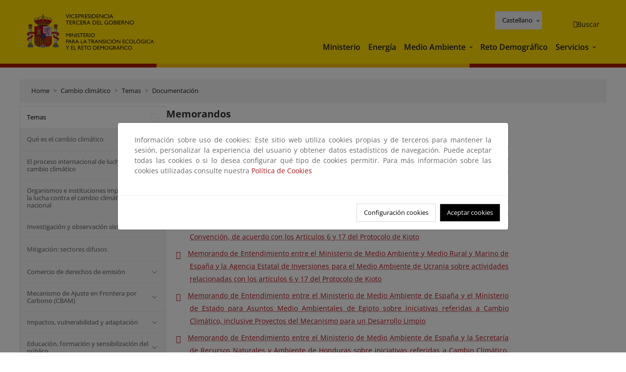

--- FILE ---
content_type: text/html; charset=UTF-8
request_url: https://www.miteco.gob.es/es/cambio-climatico/temas/mecanismos-de-flexibilidad-y-sumideros/documentacion/memorandos.html
body_size: 87118
content:

<!DOCTYPE HTML>
<html lang="es">
    <head>
    <meta charset="UTF-8"/>
    <title>Memorandos</title>
    <script defer="defer" type="text/javascript" src="https://rum.hlx.page/.rum/@adobe/helix-rum-js@%5E2/dist/rum-standalone.js" data-routing="ams=Ministerio Para La Transicion Ecologica"></script>
<script type="application/ld+json">
        {
            "@context" : "https://schema.org",
            "@type" : "WebSite",
            "name" : "Ministerio para la Transición Ecológica y el Reto Demográfico",
            "url" : "https://www.miteco.gob.es"
        }
    </script>
	<meta name="title" content="Memorandos"/>
    
    
    <meta name="template" content="generic-page"/>
    <meta name="viewport" content="width=device-width, initial-scale=1"/>
    
    <meta property="og:image" content="https://www.miteco.gob.es/content/dam/miteco/miteco_logo.png"/>
    <meta name="twitter:image" content="https://www.miteco.gob.es/content/dam/miteco/miteco_logo.png"/>
    <meta name="twitter:card" content="summary"/>
    <meta property="og:title" content="Memorandos"/>
    <meta property="og:site_name" content="Ministerio para la Transición Ecológica y el Reto Demográfico"/>
    <meta name="twitter:title" content="Memorandos"/>
    <meta name="twitter:site" content="@mitecogob"/>
    <meta property="og:url" content="https://www.miteco.gob.es/es/cambio-climatico/temas/mecanismos-de-flexibilidad-y-sumideros/documentacion/memorandos.html"/>
	
	<script type="application/ld+json">
		{}
	</script>
	
		<link rel="alternate" hreflang="es" href="https://www.miteco.gob.es/es/cambio-climatico/temas/mecanismos-de-flexibilidad-y-sumideros/documentacion/memorandos.html"/>
	
		<link rel="alternate" hreflang="ca" href="https://www.miteco.gob.es/ca/cambio-climatico/temas/mecanismos-de-flexibilidad-y-sumideros/documentacion/memorandos.html"/>
	
		<link rel="alternate" hreflang="gl" href="https://www.miteco.gob.es/gl/cambio-climatico/temas/mecanismos-de-flexibilidad-y-sumideros/documentacion/memorandos.html"/>
	
		<link rel="alternate" hreflang="eu" href="https://www.miteco.gob.es/eu/cambio-climatico/temas/mecanismos-de-flexibilidad-y-sumideros/documentacion/memorandos.html"/>
	
		<link rel="alternate" hreflang="va" href="https://www.miteco.gob.es/va/cambio-climatico/temas/mecanismos-de-flexibilidad-y-sumideros/documentacion/memorandos.html"/>
	
		<link rel="alternate" hreflang="en" href="https://www.miteco.gob.es/en/cambio-climatico/temas/mecanismos-de-flexibilidad-y-sumideros/documentacion/memorandos.html"/>
	
		<link rel="alternate" hreflang="fr" href="https://www.miteco.gob.es/fr/cambio-climatico/temas/mecanismos-de-flexibilidad-y-sumideros/documentacion/memorandos.html"/>
	
		<link rel="alternate" hreflang="x-default" href="https://www.miteco.gob.es/es/cambio-climatico/temas/mecanismos-de-flexibilidad-y-sumideros/documentacion/memorandos.html"/>
	
    <meta property="og:description" content="Memorandos"/>
    <meta name="twitter:description" content="Memorandos"/>

    
    
<link rel="canonical" href="https://www.miteco.gob.es/es/cambio-climatico/temas/mecanismos-de-flexibilidad-y-sumideros/documentacion/memorandos.html"/>


    

	<link rel="apple-touch-icon-precomposed" sizes="57x57" href="/etc.clientlibs/miteco/clientlibs/clientlib-site/resources/images/favicons/apple-touch-icon-57x57.png"/>
	<link rel="apple-touch-icon-precomposed" sizes="114x114" href="/etc.clientlibs/miteco/clientlibs/clientlib-site/resources/images/favicons/apple-touch-icon-114x114.png"/>
	<link rel="apple-touch-icon-precomposed" sizes="72x72" href="/etc.clientlibs/miteco/clientlibs/clientlib-site/resources/images/favicons/apple-touch-icon-72x72.png"/>
	<link rel="apple-touch-icon-precomposed" sizes="144x144" href="/etc.clientlibs/miteco/clientlibs/clientlib-site/resources/images/favicons/apple-touch-icon-144x144.png"/>
	<link rel="apple-touch-icon-precomposed" sizes="60x60" href="/etc.clientlibs/miteco/clientlibs/clientlib-site/resources/images/favicons/apple-touch-icon-60x60.png"/>
	<link rel="apple-touch-icon-precomposed" sizes="120x120" href="/etc.clientlibs/miteco/clientlibs/clientlib-site/resources/images/favicons/apple-touch-icon-120x120.png"/>
	<link rel="apple-touch-icon-precomposed" sizes="76x76" href="/etc.clientlibs/miteco/clientlibs/clientlib-site/resources/images/favicons/apple-touch-icon-76x76.png"/>
	<link rel="apple-touch-icon-precomposed" sizes="152x152" href="/etc.clientlibs/miteco/clientlibs/clientlib-site/resources/images/favicons/apple-touch-icon-152x152.png"/>
	<link rel="icon" type="image/png" href="/etc.clientlibs/miteco/clientlibs/clientlib-site/resources/images/favicons/favicon-196x196.png" sizes="196x196"/>
	<link rel="icon" type="image/png" href="/etc.clientlibs/miteco/clientlibs/clientlib-site/resources/images/favicons/favicon-96x96.png" sizes="96x96"/>
	<link rel="icon" type="image/png" href="/etc.clientlibs/miteco/clientlibs/clientlib-site/resources/images/favicons/favicon-32x32.png" sizes="32x32"/>
	<link rel="icon" type="image/png" href="/etc.clientlibs/miteco/clientlibs/clientlib-site/resources/images/favicons/favicon-16x16.png" sizes="16x16"/>
	<link rel="icon" type="image/png" href="/etc.clientlibs/miteco/clientlibs/clientlib-site/resources/images/favicons/favicon-128.png" sizes="128x128"/>
	<meta name="application-name" content="Ministerio para la Transición Ecológica y el Reto Demográfico"/>
	<meta name="msapplication-TileColor" content="#FFDB00"/>
	<meta name="msapplication-TileImage" content="/etc.clientlibs/miteco/clientlibs/clientlib-site/resources/images/favicons/mstile-144x144.png"/>
	<meta name="msapplication-square70x70logo" content="/etc.clientlibs/miteco/clientlibs/clientlib-site/resources/images/favicons/mstile-70x70.png"/>
	<meta name="msapplication-square150x150logo" content="/etc.clientlibs/miteco/clientlibs/clientlib-site/resources/images/favicons/mstile-150x150.png"/>
	<meta name="msapplication-wide310x150logo" content="/etc.clientlibs/miteco/clientlibs/clientlib-site/resources/images/favicons/mstile-310x150.png"/>
	<meta name="msapplication-square310x310logo" content="/etc.clientlibs/miteco/clientlibs/clientlib-site/resources/images/favicons/mstile-310x310.png"/>





	
    <link rel="stylesheet" href="/etc.clientlibs/miteco/clientlibs/clientlib-base.min.css" type="text/css">








    
    
    

    

    


        <script type="text/javascript" src="//assets.adobedtm.com/0b30a60c973e/f690662d2564/launch-962e3e280c9b.min.js"></script>


    
    <script src="/etc.clientlibs/miteco/clientlibs/clientlib-dependencies.min.js"></script>


    
    <link rel="stylesheet" href="/etc.clientlibs/miteco/clientlibs/clientlib-dependencies.min.css" type="text/css">
<link rel="stylesheet" href="/etc.clientlibs/miterd/clientlibs/clientlib-dependencies.min.css" type="text/css">
<link rel="stylesheet" href="/etc.clientlibs/miterd/clientlibs/clientlib-site.min.css" type="text/css">
<link rel="stylesheet" href="/etc.clientlibs/miteco/clientlibs/clientlib-site.min.css" type="text/css">


    
    
    <script async src="/etc.clientlibs/core/wcm/components/commons/datalayer/v1/clientlibs/core.wcm.components.commons.datalayer.v1.min.js"></script>



    
    
</head>
    <body class="page basicpage" id="page-4412f91fa3" data-cmp-data-layer-enabled>
        <script>
          window.adobeDataLayer = window.adobeDataLayer || [];
          adobeDataLayer.push({
              page: JSON.parse("{\x22page\u002D4412f91fa3\x22:{\x22@type\x22:\x22miteco\/components\/page\x22,\x22repo:modifyDate\x22:\x222023\u002D07\u002D13T18:55:07Z\x22,\x22dc:title\x22:\x22Memorandos\x22,\x22xdm:template\x22:\x22\/conf\/miteco\/settings\/wcm\/templates\/generic\u002Dpage\x22,\x22xdm:language\x22:\x22es\x22,\x22xdm:tags\x22:[],\x22repo:path\x22:\x22\/content\/miteco\/es\/es\/cambio\u002Dclimatico\/temas\/mecanismos\u002Dde\u002Dflexibilidad\u002Dy\u002Dsumideros\/documentacion\/memorandos.html\x22}}"),
              event:'cmp:show',
              eventInfo: {
                  path: 'page.page\u002D4412f91fa3'
              }
          });
        </script>
        
        
            




            
<div class="root container responsivegrid">

    
    <div id="container-0a7e5789e5" class="cmp-container">
        


<div class="aem-Grid aem-Grid--12 aem-Grid--default--12 ">
    
    <header class="experiencefragment aem-GridColumn aem-GridColumn--default--12"><div class="cmp-experiencefragment cmp-experiencefragment--header">

    



<div class="xf-content-height">
    

    
    <div id="container-63ddc459d1" class="cmp-container">
        


<div class="aem-Grid aem-Grid--12 aem-Grid--default--12 ">
    
    <div class="header-container container responsivegrid aem-GridColumn aem-GridColumn--default--12"><div class="header">
	<div class="main-header sticky mb-1 mb-md-2">
		<a class="link-skip" href="#container-wrapper">Skip to content</a>
		<div class="bt-container-xl content">
			<section class="header--main-left">
				<div class="image"><div data-cmp-is="image" data-cmp-src="/content/experience-fragments/miteco/language-masters/es/site/header/master-es/_jcr_content/root/header_container/logoImage.coreimg{.width}.svg/1764659487766/header-logo.svg" data-asset-id="d30cd64a-601d-4012-bf98-a1896d0ea9da" id="image-da23557576" data-cmp-data-layer="{&#34;image-da23557576&#34;:{&#34;@type&#34;:&#34;miterd/components/image&#34;,&#34;repo:modifyDate&#34;:&#34;2025-12-02T07:11:27Z&#34;,&#34;dc:title&#34;:&#34;Ministerio para la Transición Ecológica y el Reto Demográfico&#34;,&#34;xdm:linkURL&#34;:&#34;/es.html&#34;,&#34;image&#34;:{&#34;repo:id&#34;:&#34;d30cd64a-601d-4012-bf98-a1896d0ea9da&#34;,&#34;repo:modifyDate&#34;:&#34;2025-08-26T11:18:55Z&#34;,&#34;@type&#34;:&#34;image/svg+xml&#34;,&#34;repo:path&#34;:&#34;/content/dam/miterd/header/header_logo.svg&#34;}}}" data-cmp-hook-image="imageV3" class="cmp-image" itemscope itemtype="http://schema.org/ImageObject">
	<div class="image__wrapper">
		<button class="image__btn-zoom" title="Zoom"></button>
		<a class="cmp-image__link" href="https://www.miteco.gob.es/es.html" target="_self" title="Ministerio para la Transición Ecológica y el Reto Demográfico">
				<img src="/content/experience-fragments/miteco/language-masters/es/site/header/master-es/_jcr_content/root/header_container/logoImage.coreimg.svg/1764659487766/header-logo.svg" loading="lazy" class="cmp-image__image" itemprop="contentUrl" alt="Ministerio para la Transición Ecológica y el Reto Demográfico" title="Ministerio para la Transición Ecológica y el Reto Demográfico"/>
		</a>
		
		<meta itemprop="caption" content="Ministerio para la Transición Ecológica y el Reto Demográfico"/>
	</div>
</div>

    

</div>

				<div class="image">

    

</div>

			</section>
			<section class="header--main-right">
				<div class="header__navigation">
					<div class="header-right--top">
						<div class="languagenavigation">
	<div data-cmp-data-layer="{&#34;languagenavigation-e2f0c234b1&#34;:{&#34;@type&#34;:&#34;core/wcm/components/languagenavigation/v2/languagenavigation&#34;,&#34;repo:modifyDate&#34;:&#34;2025-12-02T07:11:27Z&#34;}}" id="languagenavigation-e2f0c234b1" class="dropdown">
	<button class="btn btn-secondary dropdown-toggle" type="button" id="dropdownMenuButton1" data-bs-toggle="dropdown" aria-expanded="false">
		Castellano
	</button>
	<ul class="dropdown-menu" aria-labelledby="dropdownMenuButton1">
		
    <li>
        
    <a href="#" target="_self" hreflang="es" lang="es" rel="alternate" class="dropdown-item">
        
			
				Castellano
			
        
			
        
			
        
			
        
			
        
			
        
			
        
    </a>

        
    </li>

	
		
    <li>
        
    <a href="#" target="_self" hreflang="ca" lang="ca" rel="alternate" class="dropdown-item">
        
			
        
			
				Català
			
        
			
        
			
        
			
        
			
        
			
        
    </a>

        
    </li>

	
		
    <li>
        
    <a href="#" target="_self" hreflang="gl" lang="gl" rel="alternate" class="dropdown-item">
        
			
        
			
        
			
				Galego
			
        
			
        
			
        
			
        
			
        
    </a>

        
    </li>

	
		
    <li>
        
    <a href="#" target="_self" hreflang="eu" lang="eu" rel="alternate" class="dropdown-item">
        
			
        
			
        
			
        
			
				Euskera
			
        
			
        
			
        
			
        
    </a>

        
    </li>

	
		
    <li>
        
    <a href="#" target="_self" hreflang="ca" lang="ca" rel="alternate" class="dropdown-item">
        
			
        
			
        
			
        
			
        
			
				Valencià
			
        
			
        
			
        
    </a>

        
    </li>

	
		
    <li>
        
    <a href="#" target="_self" hreflang="en" lang="en" rel="alternate" class="dropdown-item">
        
			
        
			
        
			
        
			
        
			
        
			
				English
			
        
			
        
    </a>

        
    </li>

	
		
    <li>
        
    <a href="#" target="_self" hreflang="fr" lang="fr" rel="alternate" class="dropdown-item">
        
			
        
			
        
			
        
			
        
			
        
			
        
			
				Français
			
        
    </a>

        
    </li>

	</ul>
</div>
	
    



	
    <script async src="/etc.clientlibs/miterd/clientlibs/clientlib-language-navigation.min.js"></script>



</div>

						<div class="button button--right-icon__header-search"><div class="button button--right-icon button--right-icon__header-search">
	
    

	<a id="button-8a31896853" class="cmp-button" aria-label="Buscar" data-cmp-clickable data-cmp-data-layer="{&#34;button-8a31896853&#34;:{&#34;@type&#34;:&#34;miterd/components/button&#34;,&#34;repo:modifyDate&#34;:&#34;2025-12-02T07:11:28Z&#34;,&#34;dc:title&#34;:&#34;Buscar&#34;,&#34;xdm:linkURL&#34;:&#34;/es/buscador.html&#34;}}" href="/es/buscador.html">
		
    <i class="ficon-search" aria-hidden="true"></i>

		<span class="cmp-button__text">Buscar</span>
	</a>

</div>
</div>
					</div>
					<div><div class="header-menu">
	
    

    <nav class="navbar navbar-expand-xl ">
        <div class="container-fluid">
            <button class="navbar-toggler collapsed" type="button" data-bs-toggle="collapse" data-bs-target="#navbarSupportedContent" aria-controls="navbarSupportedContent" aria-expanded="false" aria-label="Toggle navigation">
                <div class="icon-menu">
                    <span></span>
                    <span></span>
                    <span></span>
                </div>
                <span class="menu-label">Menú</span>
                <span class="close-label">Cerrar</span>
            </button>
            <div class="collapse navbar-collapse" id="navbarSupportedContent">
                <ul class="navbar-nav me-auto mb-2 mb-lg-0">
                    <li class="nav-item ">
                        <a href="https://www.miteco.gob.es/es/ministerio.html" target="_self" class="nav-link">
                            Ministerio
                        </a>
						
                        
                        
                    </li>
                
                    <li class="nav-item ">
                        <a href="https://www.miteco.gob.es/es/energia.html" target="_self" class="nav-link">
                            Energía
                        </a>
						
                        
                        
                    </li>
                
                    <li class="nav-item dropdown">
                        
						<a href="https://www.miteco.gob.es/es.html" class="nav-link">
							Medio Ambiente
						</a>
                        <a class="nav-link dropdown-toggle nav-link__arrow" href="#" id="navbarDropdown2" role="button" data-bs-toggle="dropdown" aria-expanded="false" title="Medio Ambiente">
                            <span class="sr-only">Medio Ambiente</span>
                        </a>
                        <ul class="dropdown-menu" aria-labelledby="navbarDropdown2">
                            <li>
                                <a class="dropdown-item" href="https://www.miteco.gob.es/es/agua/temas.html" target="_self">
                                    Agua
                                </a>
                            </li>
<li>
                                <a class="dropdown-item" href="https://www.miteco.gob.es/es/cambio-climatico/temas.html" target="_self">
                                    Cambio Climático
                                </a>
                            </li>
<li>
                                <a class="dropdown-item" href="https://www.miteco.gob.es/es/costas/temas.html" target="_self">
                                    Costas y medio marino
                                </a>
                            </li>
<li>
                                <a class="dropdown-item" href="https://www.miteco.gob.es/es/biodiversidad/temas.html" target="_self">
                                    Biodiversidad y Bosques
                                </a>
                            </li>
<li>
                                <a class="dropdown-item" href="https://www.miteco.gob.es/es/calidad-y-evaluacion-ambiental/temas.html" target="_self">
                                    Calidad y Evaluación Ambiental
                                </a>
                            </li>

                        </ul>
                    </li>
                
                    <li class="nav-item ">
                        <a href="https://www.miteco.gob.es/es/reto-demografico.html" target="_self" class="nav-link">
                            Reto Demográfico
                        </a>
						
                        
                        
                    </li>
                
                    <li class="nav-item dropdown">
                        
						<a class="nav-link">
							Servicios
						</a>
                        <a class="nav-link dropdown-toggle nav-link__arrow" href="#" id="navbarDropdown4" role="button" data-bs-toggle="dropdown" aria-expanded="false" title="Servicios">
                            <span class="sr-only">Servicios</span>
                        </a>
                        <ul class="dropdown-menu" aria-labelledby="navbarDropdown4">
                            <li>
                                <a class="dropdown-item" href="https://sede.miteco.gob.es/" target="_blank">
                                    Sede electrónica
                                </a>
                            </li>
<li>
                                <a class="dropdown-item" href="https://www.miteco.gob.es/es/ministerio/atencion-a-la-ciudadania.html" target="_self">
                                    Atención a la ciudadanía
                                </a>
                            </li>
<li>
                                <a class="dropdown-item" href="https://www.miteco.gob.es/es/cartografia-y-sig.html" target="_self">
                                    Cartografía y SIG
                                </a>
                            </li>
<li>
                                <a class="dropdown-item" href="https://www.datosabiertos.miteco.gob.es/es.html" target="_self">
                                    Datos Abiertos
                                </a>
                            </li>
<li>
                                <a class="dropdown-item" href="https://www.miteco.gob.es/es/ministerio/empleo-publico.html" target="_self">
                                    Empleo Público
                                </a>
                            </li>
<li>
                                <a class="dropdown-item" href="https://www.miteco.gob.es/es/ministerio/servicios/estadisticas.html" target="_blank">
                                    Estadísticas
                                </a>
                            </li>
<li>
                                <a class="dropdown-item" href="https://www.miteco.gob.es/es/ministerio/servicios/participacion-publica.html" target="_self">
                                    Participación Pública
                                </a>
                            </li>

                        </ul>
                    </li>
                </ul>
            </div>
        </div>
    </nav>

</div>
</div>
				</div>
			</section>
		</div>
	</div>
</div>
</div>

    
</div>

    </div>

    

</div></div>

    

</header>
<main class="container responsivegrid aem-GridColumn aem-GridColumn--default--12">

    
    <div id="container-wrapper" class="cmp-container">
        


<div class="aem-Grid aem-Grid--12 aem-Grid--tablet--12 aem-Grid--default--12 aem-Grid--phone--12 aem-Grid--sm--12 aem-Grid--lg--12 ">
    
    <div class="subheader aem-GridColumn aem-GridColumn--default--12">
	
    

	

</div>
<div class="action-bar breadcrumb aem-GridColumn--lg--12 aem-GridColumn--sm--none aem-GridColumn--default--none aem-GridColumn--offset--phone--0 aem-GridColumn--offset--default--0 aem-GridColumn--offset--lg--0 aem-GridColumn--lg--none aem-GridColumn--tablet--12 aem-GridColumn--offset--tablet--0 aem-GridColumn--phone--none aem-GridColumn--phone--12 aem-GridColumn--offset--sm--0 aem-GridColumn--tablet--none aem-GridColumn aem-GridColumn--sm--12 aem-GridColumn--default--12">
	
    

	<div class="action-bar">
		<div class="action-bar__wrapper mb-8">
			<breadcrumb>
				<nav style="--bs-breadcrumb-divider: '>';" aria-label="breadcrumb">
					<ol class="breadcrumb">
						<li class="breadcrumb-item ">
							<a href="/es.html">Home</a>
							<meta itemprop="position" content="1"/>
						</li>
					
						<li class="breadcrumb-item ">
							<a href="/es/cambio-climatico.html">Cambio climático</a>
							<meta itemprop="position" content="2"/>
						</li>
					
						<li class="breadcrumb-item ">
							<a href="/es/cambio-climatico/temas.html">Temas</a>
							<meta itemprop="position" content="3"/>
						</li>
					
						<li class="breadcrumb-item ">
							<a href="/es/cambio-climatico/temas/mecanismos-de-flexibilidad-y-sumideros/documentacion.html">Documentación</a>
							<meta itemprop="position" content="4"/>
						</li>
					</ol>
				</nav>
			</breadcrumb>
		</div>
	</div>
</div>
<div class="container responsivegrid aem-GridColumn--sm--none aem-GridColumn--default--none aem-GridColumn--tablet--3 aem-GridColumn--offset--phone--0 aem-GridColumn--offset--default--0 aem-GridColumn--lg--3 aem-GridColumn--offset--lg--0 aem-GridColumn--lg--none aem-GridColumn--offset--tablet--0 aem-GridColumn--phone--none aem-GridColumn--phone--12 aem-GridColumn--offset--sm--0 aem-GridColumn--tablet--none aem-GridColumn aem-GridColumn--sm--12 aem-GridColumn--default--3">

    
    
    
    <div id="container-400e971e46" class="cmp-container">
        
        <div class="menu navigation">
	
    

	<div class="menu-bar">
		<div class="menu-bar__wrapper">
			<button class="btn btn--red" id="btnNavigation">
				<i class="fas fa-chevron-right me-8">Navegación</i>
			</button>
			<div class="accordion d-none d-md-block" id="menuBar">
				
					
					
					
					
					
					
    
    
    <div class="accordion-item ">
        
        
		
		
			<div id="heading_1769616525036" class="accordion-header">
				<div class="accordion-button">
					<a href="https://www.miteco.gob.es/es/cambio-climatico/temas.html" class="accordion-header__link">
						Temas
					</a>
					<button class="accordion-button__icon " type="button" data-bs-toggle="collapse" data-bs-target="#temas_1769616525036" aria-expanded="true" aria-controls="temas_1769616525036" aria-labelledby="heading_1769616525036">
					</button>
				</div>
			</div>
			<div id="temas_1769616525036" class="accordion-collapse collapse show" data-bs-parent="#menuBar">
				<div class="accordion-body">
					<ul class="accordion-body__list">
						<li class="accordion-body__list-item">
							
							<a href="https://www.miteco.gob.es/es/cambio-climatico/temas/que-es-el-cambio-climatico.html">
								Qué es el cambio climático
							</a>
							
							
						</li>
<li class="accordion-body__list-item">
							
							
							
							<div class="accordion-item">
								<div class="accordion-header" id="internalHeading1__1769616525036">
									<div class="accordion-button collapsed">
										<a href="https://www.miteco.gob.es/es/cambio-climatico/temas/el-proceso-internacional-de-lucha-contra-el-cambio-climatico.html" class="accordion-header__link ">
											El proceso internacional de lucha contra el cambio climático
										</a>
										<button class="accordion-button__icon collapsed" type="button" data-bs-toggle="collapse" data-bs-target="#el-proceso-internacional-de-lucha-contra-el-cambio-climatico_1769616525036" aria-expanded="false" aria-controls="el-proceso-internacional-de-lucha-contra-el-cambio-climatico_1769616525036" aria-labelledby="internalHeading1__1769616525036">
										</button>
									</div>
								</div>
								<div id="el-proceso-internacional-de-lucha-contra-el-cambio-climatico_1769616525036" class="accordion-collapse collapse " aria-labelledby="internalHeading1__1769616525036" data-bs-parent="#internalHeading1__1769616525036">
									<div class="accordion-body">
										<ul class="accordion-body__list">
											
											<li class="accordion-body__list-item">
												<a href="https://www.miteco.gob.es/es/cambio-climatico/temas/el-proceso-internacional-de-lucha-contra-el-cambio-climatico/naciones-unidas.html">
													Naciones Unidas
												</a>
											</li>
<li class="accordion-body__list-item">
												<a href="https://www.miteco.gob.es/es/cambio-climatico/temas/el-proceso-internacional-de-lucha-contra-el-cambio-climatico/la-union-europea.html">
													La Unión Europea
												</a>
											</li>

										</ul>
									</div>
								</div>
							</div>
						</li>
<li class="accordion-body__list-item">
							
							
							
							<div class="accordion-item">
								<div class="accordion-header" id="internalHeading2__1769616525036">
									<div class="accordion-button collapsed">
										<a href="https://www.miteco.gob.es/es/cambio-climatico/temas/organismos-e-instituciones-implicados-en-la-lucha-contra-el-cambio-climatico-a-nivel-nacional.html" class="accordion-header__link ">
											Organismos e instituciones implicados en la lucha contra el cambio climático a nivel nacional
										</a>
										<button class="accordion-button__icon collapsed" type="button" data-bs-toggle="collapse" data-bs-target="#organismos-e-instituciones-implicados-en-la-lucha-contra-el-cambio-climatico-a-nivel-nacional_1769616525036" aria-expanded="false" aria-controls="organismos-e-instituciones-implicados-en-la-lucha-contra-el-cambio-climatico-a-nivel-nacional_1769616525036" aria-labelledby="internalHeading2__1769616525036">
										</button>
									</div>
								</div>
								<div id="organismos-e-instituciones-implicados-en-la-lucha-contra-el-cambio-climatico-a-nivel-nacional_1769616525036" class="accordion-collapse collapse " aria-labelledby="internalHeading2__1769616525036" data-bs-parent="#internalHeading2__1769616525036">
									<div class="accordion-body">
										<ul class="accordion-body__list">
											
											<li class="accordion-body__list-item">
												<a href="https://www.miteco.gob.es/es/cambio-climatico/temas/organismos-e-instituciones-implicados-en-la-lucha-contra-el-cambio-climatico-a-nivel-nacional/oficina-espanola-en-cambio-climatico.html">
													Oficina Española de Cambio Climático
												</a>
											</li>
<li class="accordion-body__list-item">
												<a href="https://www.miteco.gob.es/es/cambio-climatico/temas/organismos-e-instituciones-implicados-en-la-lucha-contra-el-cambio-climatico-a-nivel-nacional/el-consejo-nacional-del-clima.html">
													El Consejo Nacional del Clima
												</a>
											</li>
<li class="accordion-body__list-item">
												<a href="https://www.miteco.gob.es/es/cambio-climatico/temas/organismos-e-instituciones-implicados-en-la-lucha-contra-el-cambio-climatico-a-nivel-nacional/la-comision-de-coordinacion-de-politicas-de-cambio-climatico.html">
													La Comisión de Coordinación de Políticas de Cambio Climatico
												</a>
											</li>
<li class="accordion-body__list-item">
												<a href="https://www.miteco.gob.es/es/cambio-climatico/temas/organismos-e-instituciones-implicados-en-la-lucha-contra-el-cambio-climatico-a-nivel-nacional/comision-interministerial-cambio-climatico-transicion-energetica.html">
													Comisión Interministerial para el Cambio Climático y la Transición Energética
												</a>
											</li>

										</ul>
									</div>
								</div>
							</div>
						</li>
<li class="accordion-body__list-item">
							
							
							
							<div class="accordion-item">
								<div class="accordion-header" id="internalHeading3__1769616525036">
									<div class="accordion-button collapsed">
										<a href="https://www.miteco.gob.es/es/cambio-climatico/temas/investigacion-y-observacion-sistematica.html" class="accordion-header__link ">
											Investigación y observación sistemática
										</a>
										<button class="accordion-button__icon collapsed" type="button" data-bs-toggle="collapse" data-bs-target="#investigacion-y-observacion-sistematica_1769616525036" aria-expanded="false" aria-controls="investigacion-y-observacion-sistematica_1769616525036" aria-labelledby="internalHeading3__1769616525036">
										</button>
									</div>
								</div>
								<div id="investigacion-y-observacion-sistematica_1769616525036" class="accordion-collapse collapse " aria-labelledby="internalHeading3__1769616525036" data-bs-parent="#internalHeading3__1769616525036">
									<div class="accordion-body">
										<ul class="accordion-body__list">
											
											<li class="accordion-body__list-item">
												<a href="https://www.miteco.gob.es/es/cambio-climatico/temas/investigacion-y-observacion-sistematica/observacion-sistematica.html">
													Observación sistemática
												</a>
											</li>
<li class="accordion-body__list-item">
												<a href="https://www.miteco.gob.es/es/cambio-climatico/temas/investigacion-y-observacion-sistematica/investigacion.html">
													Investigación
												</a>
											</li>

										</ul>
									</div>
								</div>
							</div>
						</li>
<li class="accordion-body__list-item">
							
							<a href="https://www.miteco.gob.es/es/cambio-climatico/temas/mitigacion-politicas-y-medidas.html">
								Mitigación: sectores difusos
							</a>
							
							
						</li>
<li class="accordion-body__list-item">
							
							
							
							<div class="accordion-item">
								<div class="accordion-header" id="internalHeading5__1769616525036">
									<div class="accordion-button collapsed">
										<a href="https://www.miteco.gob.es/es/cambio-climatico/temas/comercio-de-derechos-de-emision.html" class="accordion-header__link ">
											Comercio de derechos de emisión
										</a>
										<button class="accordion-button__icon collapsed" type="button" data-bs-toggle="collapse" data-bs-target="#comercio-de-derechos-de-emision_1769616525036" aria-expanded="false" aria-controls="comercio-de-derechos-de-emision_1769616525036" aria-labelledby="internalHeading5__1769616525036">
										</button>
									</div>
								</div>
								<div id="comercio-de-derechos-de-emision_1769616525036" class="accordion-collapse collapse " aria-labelledby="internalHeading5__1769616525036" data-bs-parent="#internalHeading5__1769616525036">
									<div class="accordion-body">
										<ul class="accordion-body__list">
											
											<li class="accordion-body__list-item">
												<a href="https://www.miteco.gob.es/es/cambio-climatico/temas/comercio-de-derechos-de-emision/rcde1-instalaciones-fijas.html">
													El comercio de derechos de emisión de la UE para instalaciones fijas 
												</a>
											</li>
<li class="accordion-body__list-item">
												<a href="https://www.miteco.gob.es/es/cambio-climatico/temas/comercio-de-derechos-de-emision/operadores-aereos.html">
													El comercio de derechos de emisión de la UE para operadores aéreos
												</a>
											</li>
<li class="accordion-body__list-item">
												<a href="https://www.miteco.gob.es/es/cambio-climatico/temas/comercio-de-derechos-de-emision/transporte-maritimo.html">
													El comercio de derechos de emisión de la UE para transporte marítimo
												</a>
											</li>
<li class="accordion-body__list-item">
												<a href="https://www.miteco.gob.es/es/cambio-climatico/temas/comercio-de-derechos-de-emision/rcde-2.html">
													El comercio de derechos de emisión de la UE para edificios, transporte por carretera y otros sectores
												</a>
											</li>
<li class="accordion-body__list-item">
												<a href="https://www.miteco.gob.es/es/cambio-climatico/temas/comercio-de-derechos-de-emision/fondo-innovacion.html">
													Fondo de Innovación
												</a>
											</li>

										</ul>
									</div>
								</div>
							</div>
						</li>
<li class="accordion-body__list-item">
							
							
							
							<div class="accordion-item">
								<div class="accordion-header" id="internalHeading6__1769616525036">
									<div class="accordion-button collapsed">
										<a href="https://www.miteco.gob.es/es/cambio-climatico/temas/cbam.html" class="accordion-header__link ">
											Mecanismo de Ajuste en Frontera por Carbono (CBAM)
										</a>
										<button class="accordion-button__icon collapsed" type="button" data-bs-toggle="collapse" data-bs-target="#cbam_1769616525036" aria-expanded="false" aria-controls="cbam_1769616525036" aria-labelledby="internalHeading6__1769616525036">
										</button>
									</div>
								</div>
								<div id="cbam_1769616525036" class="accordion-collapse collapse " aria-labelledby="internalHeading6__1769616525036" data-bs-parent="#internalHeading6__1769616525036">
									<div class="accordion-body">
										<ul class="accordion-body__list">
											
											<li class="accordion-body__list-item">
												<a href="https://www.miteco.gob.es/es/cambio-climatico/temas/cbam/que-es-el-cbam.html">
													¿Qué es el CBAM?
												</a>
											</li>
<li class="accordion-body__list-item">
												<a href="https://www.miteco.gob.es/es/cambio-climatico/temas/cbam/ambito-de-aplicacion-cbam.html">
													Ámbito de aplicación del CBAM: sectores, mercancías y exenciones 
												</a>
											</li>
<li class="accordion-body__list-item">
												<a href="https://www.miteco.gob.es/es/cambio-climatico/temas/cbam/actores-cbam.html">
													Actores CBAM
												</a>
											</li>
<li class="accordion-body__list-item">
												<a href="https://www.miteco.gob.es/es/cambio-climatico/temas/cbam/periodo-transitorio.html">
													Periodo transitorio del CBAM
												</a>
											</li>
<li class="accordion-body__list-item">
												<a href="https://www.miteco.gob.es/es/cambio-climatico/temas/cbam/periodo-definitivo.html">
													Periodo definitivo del CBAM
												</a>
											</li>
<li class="accordion-body__list-item">
												<a href="https://www.miteco.gob.es/es/cambio-climatico/temas/cbam/recursos-disponibles.html">
													Recursos disponibles
												</a>
											</li>
<li class="accordion-body__list-item">
												<a href="https://www.miteco.gob.es/es/cambio-climatico/temas/cbam/legislacion-.html">
													Legislación 
												</a>
											</li>
<li class="accordion-body__list-item">
												<a href="https://www.miteco.gob.es/es/cambio-climatico/temas/cbam/material-de-apoyo.html">
													Material de apoyo de la Comisión Europea
												</a>
											</li>

										</ul>
									</div>
								</div>
							</div>
						</li>
<li class="accordion-body__list-item">
							
							
							
							<div class="accordion-item">
								<div class="accordion-header" id="internalHeading7__1769616525036">
									<div class="accordion-button collapsed">
										<a href="https://www.miteco.gob.es/es/cambio-climatico/temas/impactos-vulnerabilidad-y-adaptacion.html" class="accordion-header__link ">
											Impactos, vulnerabilidad y adaptación
										</a>
										<button class="accordion-button__icon collapsed" type="button" data-bs-toggle="collapse" data-bs-target="#impactos-vulnerabilidad-y-adaptacion_1769616525036" aria-expanded="false" aria-controls="impactos-vulnerabilidad-y-adaptacion_1769616525036" aria-labelledby="internalHeading7__1769616525036">
										</button>
									</div>
								</div>
								<div id="impactos-vulnerabilidad-y-adaptacion_1769616525036" class="accordion-collapse collapse " aria-labelledby="internalHeading7__1769616525036" data-bs-parent="#internalHeading7__1769616525036">
									<div class="accordion-body">
										<ul class="accordion-body__list">
											
											<li class="accordion-body__list-item">
												<a href="https://www.miteco.gob.es/es/cambio-climatico/temas/impactos-vulnerabilidad-y-adaptacion/plan-nacional-adaptacion-cambio-climatico.html">
													Plan Nacional de Adaptación al Cambio Climático (PNACC)
												</a>
											</li>
<li class="accordion-body__list-item">
												<a href="https://www.miteco.gob.es/es/cambio-climatico/temas/impactos-vulnerabilidad-y-adaptacion/ericc.html">
													Evaluación de Riesgos e Impactos derivados del Cambio Climático (ERICC)
												</a>
											</li>

										</ul>
									</div>
								</div>
							</div>
						</li>
<li class="accordion-body__list-item">
							
							
							
							<div class="accordion-item">
								<div class="accordion-header" id="internalHeading8__1769616525036">
									<div class="accordion-button collapsed">
										<a href="https://www.miteco.gob.es/es/cambio-climatico/temas/educacion-formacion-sensibilizacion-del-publico.html" class="accordion-header__link ">
											Educación, formación y sensibilización del público
										</a>
										<button class="accordion-button__icon collapsed" type="button" data-bs-toggle="collapse" data-bs-target="#educacion-formacion-sensibilizacion-del-publico_1769616525036" aria-expanded="false" aria-controls="educacion-formacion-sensibilizacion-del-publico_1769616525036" aria-labelledby="internalHeading8__1769616525036">
										</button>
									</div>
								</div>
								<div id="educacion-formacion-sensibilizacion-del-publico_1769616525036" class="accordion-collapse collapse " aria-labelledby="internalHeading8__1769616525036" data-bs-parent="#internalHeading8__1769616525036">
									<div class="accordion-body">
										<ul class="accordion-body__list">
											
											<li class="accordion-body__list-item">
												<a href="https://www.miteco.gob.es/es/cambio-climatico/temas/educacion-formacion-sensibilizacion-del-publico/articulo-6.html">
													El artículo 6 de la Convención Marco de Naciones Unidas sobre Cambio Climático
												</a>
											</li>
<li class="accordion-body__list-item">
												<a href="https://www.miteco.gob.es/es/cambio-climatico/temas/educacion-formacion-sensibilizacion-del-publico/acuerdo-paris.html">
													La educación, la formación y la sensibilización pública en el Acuerdo de París sobre cambio climático
												</a>
											</li>
<li class="accordion-body__list-item">
												<a href="https://www.miteco.gob.es/es/cambio-climatico/temas/educacion-formacion-sensibilizacion-del-publico/tu-contribucion.html">
													Tu contribución
												</a>
											</li>
<li class="accordion-body__list-item">
												<a href="https://www.miteco.gob.es/es/cambio-climatico/temas/educacion-formacion-sensibilizacion-del-publico/acciones-de-divulgacion-y-sensibilizacion.html">
													Acciones de divulgación y sensibilización
												</a>
											</li>
<li class="accordion-body__list-item">
												<a href="https://www.miteco.gob.es/es/cambio-climatico/temas/educacion-formacion-sensibilizacion-del-publico/educacion.html">
													Educación
												</a>
											</li>
<li class="accordion-body__list-item">
												<a href="https://www.miteco.gob.es/es/cambio-climatico/temas/educacion-formacion-sensibilizacion-del-publico/participacion.html">
													Participación
												</a>
											</li>
<li class="accordion-body__list-item">
												<a href="https://www.miteco.gob.es/es/cambio-climatico/temas/educacion-formacion-sensibilizacion-del-publico/fomento-de-redes.html">
													Fomento de redes
												</a>
											</li>

										</ul>
									</div>
								</div>
							</div>
						</li>
<li class="accordion-body__list-item">
							
							<a href="https://www.miteco.gob.es/es/cambio-climatico/temas/cooperacion-internacional.html">
								Cooperación Internacional
							</a>
							
							
						</li>
<li class="accordion-body__list-item">
							
							
							
							<div class="accordion-item">
								<div class="accordion-header" id="internalHeading10__1769616525036">
									<div class="accordion-button collapsed">
										<a href="https://www.miteco.gob.es/es/cambio-climatico/temas/fondo-carbono.html" class="accordion-header__link ">
											Fondo de Carbono FES-CO2
										</a>
										<button class="accordion-button__icon collapsed" type="button" data-bs-toggle="collapse" data-bs-target="#fondo-carbono_1769616525036" aria-expanded="false" aria-controls="fondo-carbono_1769616525036" aria-labelledby="internalHeading10__1769616525036">
										</button>
									</div>
								</div>
								<div id="fondo-carbono_1769616525036" class="accordion-collapse collapse " aria-labelledby="internalHeading10__1769616525036" data-bs-parent="#internalHeading10__1769616525036">
									<div class="accordion-body">
										<ul class="accordion-body__list">
											
											<li class="accordion-body__list-item">
												<a href="https://www.miteco.gob.es/es/cambio-climatico/temas/fondo-carbono/proyectos-clima.html">
													Proyectos de reducción de emisiones FES-CO2
												</a>
											</li>

										</ul>
									</div>
								</div>
							</div>
						</li>
<li class="accordion-body__list-item">
							
							<a href="https://www.miteco.gob.es/es/cambio-climatico/temas/registro-huella.html">
								Registro de huella de carbono, compensación y proyectos de absorción
							</a>
							
							
						</li>
<li class="accordion-body__list-item">
							
							<a href="https://www.miteco.gob.es/es/cambio-climatico/temas/sumideros-de-carbono.html">
								Sumideros de carbono
							</a>
							
							
						</li>

					</ul>
				</div>
			</div>
		
    </div>

				
					
					
					
					
					
					
    
    
    <div class="accordion-item ">
        
        <div class="accordion-header">
            <a href="https://www.miteco.gob.es/es/cambio-climatico/dias-mundiales-fechas-destacadas.html" class="accordion-link ">
                Días mundiales y fechas destacadas
            </a>
        </div>
		
		
    </div>

				
					
					
					
					
					
					
    
    
    <div class="accordion-item ">
        
        <div class="accordion-header">
            <a href="https://www.miteco.gob.es/es/cambio-climatico/formacion.html" class="accordion-link ">
                Formación, congresos y jornadas
            </a>
        </div>
		
		
    </div>

				
					
					
					
					
					
					
    
    
    <div class="accordion-item ">
        
        <div class="accordion-header">
            <a href="https://www.miteco.gob.es/es/cambio-climatico/legislacion.html" class="accordion-link ">
                Legislación
            </a>
        </div>
		
		
    </div>

				
					
					
					
					
					
					
    
    
    <div class="accordion-item ">
        
        <div class="accordion-header">
            <a href="https://www.miteco.gob.es/es/cambio-climatico/organismos-y-organizaciones.html" class="accordion-link ">
                Organismos y organizaciones
            </a>
        </div>
		
		
    </div>

				
					
					
					
					
					
					
    
    
    <div class="accordion-item ">
        
        
		
		
			<div id="heading_1769616525066" class="accordion-header">
				<div class="accordion-button">
					<a href="https://www.miteco.gob.es/es/cambio-climatico/participacion-publica.html" class="accordion-header__link">
						Participación pública
					</a>
					<button class="accordion-button__icon collapsed" type="button" data-bs-toggle="collapse" data-bs-target="#participacion-publica_1769616525066" aria-expanded="false" aria-controls="participacion-publica_1769616525066" aria-labelledby="heading_1769616525066">
					</button>
				</div>
			</div>
			<div id="participacion-publica_1769616525066" class="accordion-collapse collapse " data-bs-parent="#menuBar">
				<div class="accordion-body">
					<ul class="accordion-body__list">
						<li class="accordion-body__list-item">
							
							<a href="https://www.miteco.gob.es/es/cambio-climatico/participacion-publica/consulta-publica-eae-pniec-2023-2030.html">
								Información pública del Estudio Ambiental Estratégico del Plan Nacional Integrado de Energía y Clima 2023-2030
							</a>
							
							
						</li>
<li class="accordion-body__list-item">
							
							<a href="https://www.miteco.gob.es/es/cambio-climatico/participacion-publica/ip-propuesta-asignacion-operadore-saereos-2024-y-2025.html">
								Propuesta de asignación individualizada de derechos de emisión a operadores aéreos para los años 2024 y 2025 en el régimen de comercio de derechos de emisión de la Unión Europea
							</a>
							
							
						</li>
<li class="accordion-body__list-item">
							
							<a href="https://www.miteco.gob.es/es/cambio-climatico/participacion-publica/consulta-publica-nims-2026-2030.html">
								Información pública previa a la remisión a la Comisión Europea de los listados previstos en los artículos 11.1, 27.1 y 27 bis.1 de la Directiva 2003/87/CE
							</a>
							
							
						</li>
<li class="accordion-body__list-item">
							
							<a href="https://www.miteco.gob.es/es/cambio-climatico/participacion-publica/rd115_2017_consultapublicaprevia.html">
								Consulta pública sobre el proyecto de Real Decreto que modifica el Real Decreto 115/20174, 17 de febrero, por el que se regula la comercialización y manipulación de gases fluorados y equipos basados en los mismos, así como la certificación de los profesionales que los utilizan y por el que se establecen los requisitos técnicos para las instalaciones que desarrollen actividades que emitan gases fluorados
							</a>
							
							
						</li>
<li class="accordion-body__list-item">
							
							<a href="https://www.miteco.gob.es/es/cambio-climatico/participacion-publica/propuesta-de-reglamento-del-parlamento-y-del-consejo-por-el-que-.html">
								Propuesta de Reglamento del Parlamento y del Consejo por el que se modifica el Reglamento (UE) 2023/956 en lo que respecta a la simplificación y el afianzamiento del Mecanismo de Ajuste en Frontera por Carbono
							</a>
							
							
						</li>
<li class="accordion-body__list-item">
							
							<a href="https://www.miteco.gob.es/es/cambio-climatico/participacion-publica/infopublica-rdfluorados.html">
								Información pública sobre el Proyecto de Real Decreto XXX sobre la regulación de la comercialización, uso y formación de profesionales relativa a los gases fluorados de efecto invernadero, refrigerantes naturales y los equipos que los contienen.
							</a>
							
							
						</li>

					</ul>
				</div>
			</div>
		
    </div>

				
					
					
					
					
					
					
    
    
    <div class="accordion-item ">
        
        <div class="accordion-header">
            <a href="https://www.miteco.gob.es/es/cambio-climatico/planes-y-estrategias.html" class="accordion-link ">
                Planes y estrategias
            </a>
        </div>
		
		
    </div>

				
					
					
					
					
					
					
    
    
    <div class="accordion-item ">
        
        <div class="accordion-header">
            <a href="https://www.miteco.gob.es/es/cambio-climatico/publicaciones.html" class="accordion-link ">
                Publicaciones y documentación
            </a>
        </div>
		
		
    </div>

				
					
					
					
					
					
					
    
    
    <div class="accordion-item ">
        
        <div class="accordion-header">
            <a href="https://www.miteco.gob.es/es/cambio-climatico/preguntas-frecuentes.html" class="accordion-link ">
                Preguntas frecuentes
            </a>
        </div>
		
		
    </div>

				
					
					
					
					
					
					
    
    
    <div class="accordion-item ">
        
        <div class="accordion-header">
            <a href="https://www.miteco.gob.es/es/cambio-climatico/enlaces-de-interes.html" class="accordion-link ">
                Enlaces de interés
            </a>
        </div>
		
		
    </div>

				
			</div>
		</div>
	</div>

</div>

        
    </div>

</div>
<div class="container responsivegrid aem-GridColumn--sm--none aem-GridColumn--default--none aem-GridColumn--lg--9 aem-GridColumn--offset--phone--0 aem-GridColumn--offset--default--0 aem-GridColumn--offset--lg--0 aem-GridColumn--lg--none aem-GridColumn--offset--tablet--0 aem-GridColumn--phone--none aem-GridColumn--phone--12 aem-GridColumn--offset--sm--0 aem-GridColumn--tablet--none aem-GridColumn--default--9 aem-GridColumn aem-GridColumn--tablet--9 aem-GridColumn--sm--12">

    
    <div id="container-274fd12757" class="cmp-container">
        


<div class="aem-Grid aem-Grid--9 aem-Grid--tablet--9 aem-Grid--default--9 aem-Grid--phone--12 aem-Grid--sm--12 aem-Grid--lg--9 ">
    
    <div class="title aem-GridColumn--phone--12 aem-GridColumn--default--9 aem-GridColumn aem-GridColumn--tablet--9 aem-GridColumn--sm--12 aem-GridColumn--lg--9"><div data-cmp-data-layer="{&#34;title-2f846cc7df&#34;:{&#34;@type&#34;:&#34;core/wcm/components/title/v3/title&#34;,&#34;repo:modifyDate&#34;:&#34;2022-11-02T15:00:04Z&#34;,&#34;dc:title&#34;:&#34;Memorandos&#34;}}" id="memorandos" class="cmp-title">
    <h1 class="cmp-title__text">Memorandos</h1>
</div>

    
</div>
<div class="container responsivegrid aem-GridColumn--phone--12 aem-GridColumn--default--9 aem-GridColumn aem-GridColumn--tablet--9 aem-GridColumn--sm--12 aem-GridColumn--lg--9">

    
    
    
    <div id="container-7735bfa515" class="cmp-container">
        
        
        
    </div>

</div>
<div class="container responsivegrid aem-GridColumn--sm--none aem-GridColumn--default--none aem-GridColumn--offset--phone--0 aem-GridColumn--lg--7 aem-GridColumn--offset--default--0 aem-GridColumn--offset--lg--0 aem-GridColumn--lg--none aem-GridColumn--offset--tablet--0 aem-GridColumn--phone--none aem-GridColumn--phone--12 aem-GridColumn--offset--sm--0 aem-GridColumn--tablet--none aem-GridColumn aem-GridColumn--default--7 aem-GridColumn--sm--12 aem-GridColumn--tablet--7">

    
    <div id="container-9b7fa8480d" class="cmp-container">
        


<div class="aem-Grid aem-Grid--7 aem-Grid--tablet--7 aem-Grid--default--7 aem-Grid--phone--12 aem-Grid--sm--12 aem-Grid--lg--7 ">
    
    <div class="links-list aem-GridColumn--phone--12 aem-GridColumn aem-GridColumn--default--7 aem-GridColumn--sm--12 aem-GridColumn--tablet--7 aem-GridColumn--lg--7">
	
    

	
		
		
		<ul>
			<li>
				<div class="links-list__item-title">
					<a href="/content/dam/miteco/es/cambio-climatico/temas/mecanismos-de-flexibilidad-y-sumideros/mou_esp_servia_tcm30-177807.pdf" target="_blank" class="ficon-pdf-file">Memorando de Entendimiento entre el Ministerio de Medio Ambiente, Medio Rural y Marino de España y el Ministerio de Medio Ambiente y Ordenación del Territorio de la República de Serbia sobre iniciativas referidas a Cambio Climático, inclusive Proyectos del Mecanismo para un Desarrollo Limpio</a>
				</div>
				
			</li>
		
			<li>
				<div class="links-list__item-title">
					<a href="/content/dam/miteco/es/cambio-climatico/temas/mecanismos-de-flexibilidad-y-sumideros/dec_con_esp_pol_tcm30-177808.pdf" target="_blank" class="ficon-pdf-file">Declaración conjunta del Ministro de Medio Ambiente de la República de Polonia y de la Ministra de Medio Ambiente, y Medio Rural y Marino de España sobre cooperación en el marco de la Convención Marco de Naciones Unidas sobre el Cambio Climático y el Protocolo de Kioto de esta Convención, de acuerdo con los Artículos  6 y 17 del Protocolo de Kioto</a>
				</div>
				
			</li>
		
			<li>
				<div class="links-list__item-title">
					<a href="/content/dam/miteco/es/cambio-climatico/temas/mecanismos-de-flexibilidad-y-sumideros/mou_esp_ucrania_tcm30-177809.pdf" target="_blank" class="ficon-pdf-file">Memorando de Entendimiento entre el Ministerio de Medio Ambiente y Medio Rural y Marino de España y la Agencia Estatal de Inversiones para el Medio Ambiente de Ucrania sobre actividades relacionadas con los artículos 6 y 17 del Protocolo de Kioto</a>
				</div>
				
			</li>
		
			<li>
				<div class="links-list__item-title">
					<a href="/content/dam/miteco/es/cambio-climatico/temas/mecanismos-de-flexibilidad-y-sumideros/mou_esp_egipto_tcm30-177810.pdf" target="_blank" class="ficon-pdf-file">Memorando de Entendimiento entre el Ministerio de Medio Ambiente de España y el Ministerio de Estado para Asuntos Medio Ambientales de Egipto sobre iniciativas referidas a Cambio Climático, inclusive Proyectos del Mecanismo para un Desarrollo Limpio</a>
				</div>
				
			</li>
		
			<li>
				<div class="links-list__item-title">
					<a href="/content/dam/miteco/es/cambio-climatico/temas/mecanismos-de-flexibilidad-y-sumideros/mou_esp_honduras_tcm30-177811.pdf" target="_blank" class="ficon-pdf-file">Memorando de Entendimiento entre el Ministerio de Medio Ambiente de España y la Secretaría de Recursos Naturales y Ambiente de Honduras sobre iniciativas referidas a Cambio Climático, inclusive Proyectos del Mecanismo para un Desarrollo Limpio</a>
				</div>
				
			</li>
		
			<li>
				<div class="links-list__item-title">
					<a href="/content/dam/miteco/es/cambio-climatico/temas/mecanismos-de-flexibilidad-y-sumideros/mou_esp_china_tcm30-177812.pdf" target="_blank" class="ficon-pdf-file">Memorando de Entendimiento entre el Ministerio de Medio Ambiente de España y el Ministerio de Ciencia  y Tecnología de la Republica Popular de China sobre iniciativas referidas a Cambio Climático, inclusive Proyectos del Mecanismo para un Desarrollo Limpio</a>
				</div>
				
			</li>
		
			<li>
				<div class="links-list__item-title">
					<a href="/content/dam/miteco/es/cambio-climatico/temas/mecanismos-de-flexibilidad-y-sumideros/mou_esp_nicaragua_tcm30-177813.pdf" target="_blank" class="ficon-pdf-file">Memorando de Entendimiento entre el Ministerio de Medio Ambiente de España y el Ministerio de Medio Ambiente y de los Recursos Naturales de la Republica de Nicaragua sobre iniciativas referidas a Cambio Climático, inclusive Proyectos del Mecanismo para un Desarrollo Limpio</a>
				</div>
				
			</li>
		
			<li>
				<div class="links-list__item-title">
					<a href="/content/dam/miteco/es/cambio-climatico/temas/mecanismos-de-flexibilidad-y-sumideros/mou_esp_peru_tcm30-177814.pdf" target="_blank" class="ficon-pdf-file">Memorando de Entendimiento entre el Ministerio de Medio Ambiente del Reino de España y el Consejo Nacional del Ambiente de La República del Perú sobre iniciativas referidas a Cambio Climático, inclusive Proyectos del Mecanismo de Desarrollo Limpio</a>
				</div>
				
			</li>
		
			<li>
				<div class="links-list__item-title">
					<a href="/content/dam/miteco/es/cambio-climatico/temas/mecanismos-de-flexibilidad-y-sumideros/mou_esp_argentina_tcm30-177815.pdf" target="_blank" class="ficon-pdf-file">Memorando de Entendimiento entre el Ministerio de Medio Ambiente del Reino de España y la Secretaría de Ambiente y Desarrollo Sustentable del Ministerio de Salud y Ambiente de la República Argentina</a>
				</div>
				
			</li>
		
			<li>
				<div class="links-list__item-title">
					<a href="/content/dam/miteco/es/cambio-climatico/temas/mecanismos-de-flexibilidad-y-sumideros/mou_esp_argentina_anexo1_tcm30-177816.pdf" target="_blank" class="ficon-pdf-file">Anexo 1 al Memorando de Entendimiento entre el Ministerio de Medio Ambiente de España y la Secretaría de Ambiente y Desarrollo Sustentable del Ministerio de Salud y Ambiente de Argentina, sobre iniciativas de Cambio Climático, inclusive Proyectos del Mecanismo para un Desarrollo Limpio</a>
				</div>
				
			</li>
		
			<li>
				<div class="links-list__item-title">
					<a href="/content/dam/miteco/es/cambio-climatico/temas/mecanismos-de-flexibilidad-y-sumideros/mou_esp_brasil_tcm30-177817.pdf" target="_blank" class="ficon-pdf-file">Memorando de Entendimiento entre el Ministerio de Medio Ambiente del Reino de España y el Ministerio de Relaciones Exteriores de la República Federativa de Brasil</a>
				</div>
				
			</li>
		
			<li>
				<div class="links-list__item-title">
					<a href="/content/dam/miteco/es/cambio-climatico/temas/mecanismos-de-flexibilidad-y-sumideros/mou_esp_colombia_tcm30-177818.pdf" target="_blank" class="ficon-pdf-file">Memorando de Entendimiento entre el Ministerio de Medio Ambiente del Reino de España y el Ministerio de Ambiente, Vivienda y Desarrollo Territorial de la República de Colombia</a>
				</div>
				
			</li>
		
			<li>
				<div class="links-list__item-title">
					<a href="/content/dam/miteco/es/cambio-climatico/temas/mecanismos-de-flexibilidad-y-sumideros/mou_esp_marruecos_tcm30-177819.pdf" target="_blank" class="ficon-pdf-file">Memorando de Entendimiento entre el Ministerio de Medio Ambiente del Reino de España y el Ministerio de Ordenación del Territorio, Agua y Medio Ambiente del Reino de Marruecos</a>
				</div>
				
			</li>
		
			<li>
				<div class="links-list__item-title">
					<a href="/content/dam/miteco/es/cambio-climatico/temas/mecanismos-de-flexibilidad-y-sumideros/mou_esp_mexico_tcm30-177820.pdf" target="_blank" class="ficon-pdf-file">Memorando de Entendimiento entre el Ministerio de Medio Ambiente del Reino de España y la Secretaría de Medio Ambiente y Recursos Naturales de los Estados Unidos Mexicanos</a>
				</div>
				
			</li>
		
			<li>
				<div class="links-list__item-title">
					<a href="/content/dam/miteco/es/cambio-climatico/temas/mecanismos-de-flexibilidad-y-sumideros/mou_esp_panama_tcm30-177821.pdf" target="_blank" class="ficon-pdf-file">Memorando de Entendimiento entre el Ministerio de Medio Ambiente del Reino de España y la Autoridad Nacional del Ambiente de la Republica de Panamá</a>
				</div>
				
			</li>
		
			<li>
				<div class="links-list__item-title">
					<a href="/content/dam/miteco/es/cambio-climatico/temas/mecanismos-de-flexibilidad-y-sumideros/mou_esp_uruguay_tcm30-177822.pdf" target="_blank" class="ficon-pdf-file">Memorando de Entendimiento entre el Ministerio de Medio Ambiente del Reino de España y el Ministerio de Vivienda, Ordenamiento Territorial y Medio Ambiente de Uruguay, Ministerio de Ganadería, Agricultura y Pesca de Uruguay y Ministerio de Industria, Energía y Minería de Uruguay</a>
				</div>
				
			</li>
		
			<li>
				<div class="links-list__item-title">
					<a href="/content/dam/miteco/es/cambio-climatico/temas/mecanismos-de-flexibilidad-y-sumideros/mou_esp_r_dominicana_tcm30-177823.pdf" target="_blank" class="ficon-pdf-file">Memorando de Entendimiento entre el Ministerio de Medio Ambiente de España y la Secretaría de Estado de Medio Ambiente y Recursos Naturales de la República Dominicana sobre iniciativas referidas a Cambio Climático, inclusive Proyectos del Mecanismo de Desarrollo Limpio</a>
				</div>
				
			</li>
		
			<li>
				<div class="links-list__item-title">
					<a href="/content/dam/miteco/es/cambio-climatico/temas/mecanismos-de-flexibilidad-y-sumideros/mou_esp_r_bolivia_tcm30-177824.pdf" target="_blank" class="ficon-pdf-file">Memorando de Entendimiento entre el Ministerio de Medio Ambiente del Reino de España y el Ministerio de Desarrollo Sostenible de la República de Bolivia sobre Iniciativas referidas a Cambio Climático y Proyectos del Mecanismo de Desarrollo Limpio</a>
				</div>
				
			</li>
		
			<li>
				<div class="links-list__item-title">
					<a href="/content/dam/miteco/es/cambio-climatico/temas/mecanismos-de-flexibilidad-y-sumideros/mou_esp_costa_rica_tcm30-177825.pdf" target="_blank" class="ficon-pdf-file">Memorando de Entendimiento entre el Ministerio de Medio Ambiente de España y el Ministerio de Ambiente y Energía de Costa Rica para la cooperación en el campo de las iniciativas de Cambio Climático y el Mecanismo de Desarrollo Limpio</a>
				</div>
				
			</li>
		
			<li>
				<div class="links-list__item-title">
					<a href="/content/dam/miteco/es/cambio-climatico/temas/mecanismos-de-flexibilidad-y-sumideros/mou_esp_ecuador_tcm30-177826.pdf" target="_blank" class="ficon-pdf-file">Memorando de Entendimiento entre el Ministerio de Medio Ambiente de España y el Ministerio del Ambiente del Ecuador sobre Iniciativas Referidas a Cambio Climático, inclusive Proyectos del Mecanismo de Desarrollo Limpio</a>
				</div>
				
			</li>
		
			<li>
				<div class="links-list__item-title">
					<a href="/content/dam/miteco/es/cambio-climatico/temas/mecanismos-de-flexibilidad-y-sumideros/mou_esp_guatemala_tcm30-177827.pdf" target="_blank" class="ficon-pdf-file">Memorando de Entendimiento entre el Ministerio de Medio Ambiente de España y el Ministerio del Ambiente y Recursos Naturales de Guatemala sobre Iniciativas Referidas a Cambio Climático, inclusive Proyectos de Mecanismo de Desarrollo Limpio</a>
				</div>
				
			</li>
		
			<li>
				<div class="links-list__item-title">
					<a href="/content/dam/miteco/es/cambio-climatico/temas/mecanismos-de-flexibilidad-y-sumideros/mou_esp_chile_tcm30-177828.pdf" target="_blank" class="ficon-pdf-file">Memorando de Entendimiento entre el Ministerio de Medio Ambiente de España y la Comisión Nacional del Medio Ambiente de Chile sobre Iniciativas Referidas a Cambio Climático, inclusive Proyectos del Mecanismo de Desarrollo Limpio</a>
				</div>
				
			</li>
		
			<li>
				<div class="links-list__item-title">
					<a href="/content/dam/miteco/es/cambio-climatico/temas/mecanismos-de-flexibilidad-y-sumideros/mou_esp_paraguay_tcm30-177829.pdf" target="_blank" class="ficon-pdf-file">Memorando de Entendimiento entre el Ministerio de Medio Ambiente de España y la Secretaría del Ambiente de Paraguay sobre Iniciativas Referidas a Cambio Climático, inclusive proyectos del Mecanismo de Desarrollo Limpio</a>
				</div>
				
			</li>
		
			<li>
				<div class="links-list__item-title">
					<a href="/content/dam/miteco/es/cambio-climatico/temas/mecanismos-de-flexibilidad-y-sumideros/mou_salvador_esp_tcm30-177830.pdf" target="_blank" class="ficon-pdf-file">Memorando de Entendimiento entre el Ministerio de Medio Ambiente y Recursos Naturales de El Salvador y el Ministerio de Medio Ambiente de España sobre Iniciativas Referidas a Cambio Climático, inclusive proyectos del Mecanismo para un Desarrollo Limpio</a>
				</div>
				
			</li>
		
			<li>
				<div class="links-list__item-title">
					<a href="https://www.miteco.gob.es/es/cambio-climatico/temas/mecanismos-de-flexibilidad-y-sumideros/documentacion/mous_esp_mex.html" class="ficon-link">Reunión del Comité de Seguimiento del Memorando de Entendimiento entre España y México (México, D. F., 21 y 22 de marzo de 2006)</a>
				</div>
				
			</li>
		</ul>
	

</div>

    
</div>

    </div>

    
</div>
<div class="container responsivegrid aem-GridColumn--lg--2 aem-GridColumn--sm--none aem-GridColumn--default--none aem-GridColumn--tablet--2 aem-GridColumn--offset--phone--0 aem-GridColumn--offset--default--0 aem-GridColumn--offset--lg--0 aem-GridColumn--lg--none aem-GridColumn--offset--tablet--0 aem-GridColumn--phone--none aem-GridColumn--phone--12 aem-GridColumn--offset--sm--0 aem-GridColumn--tablet--none aem-GridColumn aem-GridColumn--sm--12 aem-GridColumn--default--2">

    
    
    
    <div id="container-0b24157c82" class="cmp-container">
        
        
        
    </div>

</div>

    
</div>

    </div>

    
</div>
<div class="modal-container experiencefragment aem-GridColumn aem-GridColumn--default--12">
	
    

	
		<div class="modal fade" id="cookies" data-bs-backdrop="static" data-bs-keyboard="false" tabindex="-1" aria-labelledby="cookies" aria-hidden="true">
			<div class="modal-dialog modal-lg modal-dialog-centered">
				<div class="modal-content">
					<div class="modal-body text">
						

    



<div class="xf-content-height">
    

    
    <div id="container-d38b556aa7" class="cmp-container">
        


<div class="aem-Grid aem-Grid--12 aem-Grid--default--12 ">
    
    <div class="text aem-GridColumn aem-GridColumn--default--12">
<div data-cmp-data-layer="{&#34;text-c0ac119e1b&#34;:{&#34;@type&#34;:&#34;miterd/components/text&#34;,&#34;repo:modifyDate&#34;:&#34;2023-07-13T09:27:46Z&#34;,&#34;xdm:text&#34;:&#34;&lt;p>Información sobre uso de cookies: Este sitio web utiliza cookies propias y de terceros para mantener la sesión, personalizar la experiencia del usuario y obtener datos estadísticos de navegación. Puede aceptar todas las cookies o si lo desea configurar qué tipo de cookies permitir. Para más información sobre las cookies utilizadas consulte nuestra &lt;a data-bs-target=\&#34;#politica-de-cookies\&#34; data-bs-toggle=\&#34;modal\&#34; data-bs-dismiss=\&#34;modal\&#34;>Política de Cookies&lt;/a>&lt;/p>\r\n&#34;}}" id="text-c0ac119e1b" class="cmp-text">
    <p>Información sobre uso de cookies: Este sitio web utiliza cookies propias y de terceros para mantener la sesión, personalizar la experiencia del usuario y obtener datos estadísticos de navegación. Puede aceptar todas las cookies o si lo desea configurar qué tipo de cookies permitir. Para más información sobre las cookies utilizadas consulte nuestra <a data-bs-target="#politica-de-cookies" data-bs-toggle="modal" data-bs-dismiss="modal">Política de Cookies</a></p>

</div>

    

</div>

    
</div>

    </div>

    

</div>
					</div>
					<div class="modal-footer">
						<button type="button" class="btn btn--white" data-bs-dismiss="modal" data-bs-toggle="modal" data-bs-target="#configuracion-cookies">
							Configuración cookies
						</button>
					
						<button type="button" class="btn btn--black aceptar-cookies" data-bs-dismiss="modal">
							Aceptar cookies
						</button>
					</div>
				</div>
			</div>
		</div>
	

</div>
<div class="modal-container experiencefragment aem-GridColumn aem-GridColumn--default--12">
	
    

	
		<div class="modal fade" id="configuracion-cookies" data-bs-backdrop="static" data-bs-keyboard="false" tabindex="-1" aria-labelledby="configuracion-cookies" aria-hidden="true">
			<div class="modal-dialog modal-lg modal-dialog-centered">
				<div class="modal-content">
					<div class="modal-body text">
						

    



<div class="xf-content-height">
    

    
    <div id="container-df5af992cd" class="cmp-container">
        


<div class="aem-Grid aem-Grid--12 aem-Grid--default--12 ">
    
    <div class="text aem-GridColumn aem-GridColumn--default--12">
<div data-cmp-data-layer="{&#34;text-0addf4657a&#34;:{&#34;@type&#34;:&#34;miterd/components/text&#34;,&#34;repo:modifyDate&#34;:&#34;2023-07-13T09:27:54Z&#34;,&#34;xdm:text&#34;:&#34;&lt;p>En este sitio web se utilizan dos tipos de cookies. En primer lugar las denominadas “Cookies funcionales” que son necesarias para el correcto funcionamiento del portal y que se encargan de almacenar datos de sesión para mejorar la experiencia del usuario. Por otro lado las “Cookies analíticas” que se encargan de recopilar información del uso del portal, sin información personal, posibilitando un mejor y más apropiado servicio por parte de este portal.&lt;/p>\r\n&#34;}}" id="text-0addf4657a" class="cmp-text">
    <p>En este sitio web se utilizan dos tipos de cookies. En primer lugar las denominadas “Cookies funcionales” que son necesarias para el correcto funcionamiento del portal y que se encargan de almacenar datos de sesión para mejorar la experiencia del usuario. Por otro lado las “Cookies analíticas” que se encargan de recopilar información del uso del portal, sin información personal, posibilitando un mejor y más apropiado servicio por parte de este portal.</p>

</div>

    

</div>
<div class="options aem-GridColumn aem-GridColumn--default--12">
	<fieldset class="cmp-form-options cmp-form-options--checkbox">
		
			<legend class="cmp-form-options__legend">Configuración de Cookies</legend>
			
				<label class="cmp-form-options__field-label" for="form-options-780230816-mandatory-cookies">
					<input id="form-options-780230816-mandatory-cookies" class="cmp-form-options__field cmp-form-options__field--checkbox" name="configuracion-de-cookies" value="mandatory-cookies" checked disabled type="checkbox"/>
					<span class="cmp-form-options__field-description">Cookies funcionales (obligatorias)</span>
				</label>
			
				<label class="cmp-form-options__field-label" for="form-options-780230816-analytics-cookies">
					<input id="form-options-780230816-analytics-cookies" class="cmp-form-options__field cmp-form-options__field--checkbox" name="configuracion-de-cookies" value="analytics-cookies" checked type="checkbox"/>
					<span class="cmp-form-options__field-description">Cookies analíticas</span>
				</label>
			
		
		
		
	</fieldset>


    

</div>

    
</div>

    </div>

    

</div>
					</div>
					<div class="modal-footer">
						<button type="button" class="btn btn--white" data-bs-dismiss="modal" data-bs-toggle="modal" data-bs-target="#cookies">
							Volver
						</button>
					
						<button type="button" class="btn btn--black aceptar-cookies" data-bs-dismiss="modal">
							Guardar configuracion
						</button>
					</div>
				</div>
			</div>
		</div>
	

</div>
<div class="modal-container experiencefragment aem-GridColumn aem-GridColumn--default--12">
	
    

	
		<div class="modal fade" id="politica-de-cookies" data-bs-backdrop="static" data-bs-keyboard="false" tabindex="-1" aria-labelledby="politica-de-cookies" aria-hidden="true">
			<div class="modal-dialog modal-xl modal-dialog-scrollable modal-dialog-centered">
				<div class="modal-content">
					<div class="modal-body text">
						

    



<div class="xf-content-height">
    

    
    <div id="container-b2dd8a0623" class="cmp-container">
        


<div class="aem-Grid aem-Grid--12 aem-Grid--default--12 ">
    
    <div class="text aem-GridColumn aem-GridColumn--default--12">
<div data-cmp-data-layer="{&#34;text-629a44b0f4&#34;:{&#34;@type&#34;:&#34;miterd/components/text&#34;,&#34;repo:modifyDate&#34;:&#34;2024-07-18T07:00:32Z&#34;,&#34;xdm:text&#34;:&#34;&lt;h2>Introducción general al uso de cookies en el portal MITECO.gob.es&lt;/h2>\r\n&lt;p>Las cookies son archivos que se pueden descargar en su equipo a través de las páginas web. Son herramientas que tienen un papel esencial para la prestación de numerosos servicios de la sociedad de la información. Entre otros, permiten a una página web almacenar y recuperar información sobre los hábitos de navegación&amp;nbsp;de un usuario o de su equipo y, dependiendo de la información obtenida, se pueden utilizar para reconocer al usuario y mejorar el servicio ofrecido.&lt;/p>\r\n&lt;p>&amp;nbsp;&lt;/p>\r\n&lt;h2>Tipos de cookies&lt;/h2>\r\n&lt;p>Según quien sea la entidad que gestione el dominio desde donde se envían las cookies y trate los datos que se obtengan se pueden distinguir dos tipos: cookies propias y cookies de terceros.&lt;/p>\r\n&lt;p>Existe también una segunda clasificación según el plazo de tiempo que permanecen almacenadas en el navegador del cliente, pudiendo tratarse de cookies de sesión o cookies persistentes.&lt;/p>\r\n&lt;p>Por último, existe otra clasificación con cinco tipos de cookies según la finalidad para la que se traten los datos obtenidos: cookies técnicas, cookies de personalización, cookies de análisis, cookies publicitarias y cookies de publicidad comportamental.&lt;/p>\r\n&lt;p>Para más información a este respecto puede consultar la &lt;a href=\&#34;https://www.aepd.es/sites/default/files/2020-07/guia-cookies.pdf\&#34; target=\&#34;_blank\&#34; title=\&#34;Guía sobre el uso de las cookies de la Agencia Española de Protección de Datos\&#34;>Guía sobre el uso de las cookies de la Agencia Española de Protección de Datos&lt;/a>&lt;/p>\r\n&lt;p>&amp;nbsp;&lt;/p>\r\n&lt;h2>Cookies utilizadas en la web&lt;/h2>\r\n&lt;p>El portal web del&amp;nbsp;Ministerio para la Transición Ecológica y el Reto Demográfico utiliza Adobe Analytics, herramienta de analítica que ayuda a los sitios web y a los propietarios de aplicaciones a entender el modo en que sus visitantes interactúan con sus propiedades. Adobe Analytics utiliza un conjunto reducido de cookies para recopilar datos e informar de las estadísticas de uso de los sitios web, enviando esta información sin identificar personalmente a los visitantes y sin compartirla, en ningún caso, con terceros. Estas cookies que se pueden rechazar o aceptar,&amp;nbsp;ya que no interfieren en el funcionamiento del portal,&amp;nbsp;pero sirven de gran ayuda aportando Información que posibilita un mejor y más apropiado servicio por parte de este portal. Para más información sobre cookies de Adobe Analytics y privacidad,&amp;nbsp;puede consultar los siguientes enlaces:&lt;/p>\r\n&lt;p>&lt;a title=\&#34;Cookies de Analytics\&#34; href=\&#34;https://experienceleague.adobe.com/docs/core-services/interface/administration/ec-cookies/cookies-analytics.html?lang=es\&#34;>Cookies de Analytics&lt;/a>&lt;/p>\r\n&lt;p>&lt;a title=\&#34;Cookies y privacidad\&#34; href=\&#34;https://experienceleague.adobe.com/docs/core-services/interface/administration/ec-cookies/cookies-privacy.html?lang=es\&#34;>Cookies y privacidad&lt;/a>&lt;/p>\r\n&lt;p>Adicionalmente, las páginas que ofrecen contenidos relacionados con la red social X, solo crean cookies si el usuario tiene sesión iniciada en el sitio de X. Para más información sobre la descripción de estas puede consultar el siguiente enlace: &lt;a title=\&#34;Privacidad en red social X\&#34; href=\&#34;https://cdn.cms-twdigitalassets.com/content/dam/help-twitter/rules-and-policies/cookie-description-lists/cookie-description-list-en.pdf\&#34;>Privacidad en red social X&lt;/a>&lt;br>\r\n&lt;/p>\r\n&lt;p>Por último, se descarga una cookie de tipo técnico denominada miteco-compliance, propia, de tipo técnico y de sesión. Gestiona el consentimiento del usuario ante el uso de las cookies en la página web, con el objeto de recordar aquellos usuarios que las han aceptado y aquellos que no, de modo que a los primeros no se les muestre información en la parte superior de la página al respecto.&amp;nbsp;Esta cookie es de obligada utilización para el funcionamiento correcto del portal.&lt;br>\r\n&lt;/p>\r\n&lt;p>&amp;nbsp;&lt;/p>\r\n&lt;h2>Aceptación / Rechazo de la Política de cookies&lt;/h2>\r\n&lt;p>El Ministerio para la Transición Ecológica y el Reto Demográfico permite la aceptación o rechazo de las cookies no esenciales para el funcionamiento del portal. Para ello una vez que el usuario acceda al portal se mostrará un mensaje en la parte central con información de la política de cookies y las siguientes opciones:&lt;/p>\r\n&#34;}}" id="text-629a44b0f4" class="cmp-text">
    <h2>Introducción general al uso de cookies en el portal MITECO.gob.es</h2>
<p>Las cookies son archivos que se pueden descargar en su equipo a través de las páginas web. Son herramientas que tienen un papel esencial para la prestación de numerosos servicios de la sociedad de la información. Entre otros, permiten a una página web almacenar y recuperar información sobre los hábitos de navegación de un usuario o de su equipo y, dependiendo de la información obtenida, se pueden utilizar para reconocer al usuario y mejorar el servicio ofrecido.</p>
<p> </p>
<h2>Tipos de cookies</h2>
<p>Según quien sea la entidad que gestione el dominio desde donde se envían las cookies y trate los datos que se obtengan se pueden distinguir dos tipos: cookies propias y cookies de terceros.</p>
<p>Existe también una segunda clasificación según el plazo de tiempo que permanecen almacenadas en el navegador del cliente, pudiendo tratarse de cookies de sesión o cookies persistentes.</p>
<p>Por último, existe otra clasificación con cinco tipos de cookies según la finalidad para la que se traten los datos obtenidos: cookies técnicas, cookies de personalización, cookies de análisis, cookies publicitarias y cookies de publicidad comportamental.</p>
<p>Para más información a este respecto puede consultar la <a href="https://www.aepd.es/sites/default/files/2020-07/guia-cookies.pdf" target="_blank" title="Guía sobre el uso de las cookies de la Agencia Española de Protección de Datos">Guía sobre el uso de las cookies de la Agencia Española de Protección de Datos</a></p>
<p> </p>
<h2>Cookies utilizadas en la web</h2>
<p>El portal web del Ministerio para la Transición Ecológica y el Reto Demográfico utiliza Adobe Analytics, herramienta de analítica que ayuda a los sitios web y a los propietarios de aplicaciones a entender el modo en que sus visitantes interactúan con sus propiedades. Adobe Analytics utiliza un conjunto reducido de cookies para recopilar datos e informar de las estadísticas de uso de los sitios web, enviando esta información sin identificar personalmente a los visitantes y sin compartirla, en ningún caso, con terceros. Estas cookies que se pueden rechazar o aceptar, ya que no interfieren en el funcionamiento del portal, pero sirven de gran ayuda aportando Información que posibilita un mejor y más apropiado servicio por parte de este portal. Para más información sobre cookies de Adobe Analytics y privacidad, puede consultar los siguientes enlaces:</p>
<p><a title="Cookies de Analytics" href="https://experienceleague.adobe.com/docs/core-services/interface/administration/ec-cookies/cookies-analytics.html?lang=es">Cookies de Analytics</a></p>
<p><a title="Cookies y privacidad" href="https://experienceleague.adobe.com/docs/core-services/interface/administration/ec-cookies/cookies-privacy.html?lang=es">Cookies y privacidad</a></p>
<p>Adicionalmente, las páginas que ofrecen contenidos relacionados con la red social X, solo crean cookies si el usuario tiene sesión iniciada en el sitio de X. Para más información sobre la descripción de estas puede consultar el siguiente enlace: <a title="Privacidad en red social X" href="https://cdn.cms-twdigitalassets.com/content/dam/help-twitter/rules-and-policies/cookie-description-lists/cookie-description-list-en.pdf">Privacidad en red social X</a><br />
</p>
<p>Por último, se descarga una cookie de tipo técnico denominada miteco-compliance, propia, de tipo técnico y de sesión. Gestiona el consentimiento del usuario ante el uso de las cookies en la página web, con el objeto de recordar aquellos usuarios que las han aceptado y aquellos que no, de modo que a los primeros no se les muestre información en la parte superior de la página al respecto. Esta cookie es de obligada utilización para el funcionamiento correcto del portal.<br />
</p>
<p> </p>
<h2>Aceptación / Rechazo de la Política de cookies</h2>
<p>El Ministerio para la Transición Ecológica y el Reto Demográfico permite la aceptación o rechazo de las cookies no esenciales para el funcionamiento del portal. Para ello una vez que el usuario acceda al portal se mostrará un mensaje en la parte central con información de la política de cookies y las siguientes opciones:</p>

</div>

    

</div>
<div class="links-list links-list--withTitle aem-GridColumn aem-GridColumn--default--12">
	
    

	
		
		
		<ul>
			<li>
				<div class="links-list__item-title">
					<a href="https://support.microsoft.com/es-es/windows/eliminar-y-administrar-cookies-168dab11-0753-043d-7c16-ede5947fc64d" target="_blank" class="ficon-external-link">Internet Explorer</a>
				</div>
				
			</li>
		
			<li>
				<div class="links-list__item-title">
					<a href="http://support.mozilla.org/es/kb/Borrar%20cookies" target="_blank" class="ficon-external-link">Firefox</a>
				</div>
				
			</li>
		
			<li>
				<div class="links-list__item-title">
					<a href="https://support.google.com/chrome/answer/95647" target="_blank" class="ficon-external-link">Chrome</a>
				</div>
				
			</li>
		
			<li>
				<div class="links-list__item-title">
					<a href="http://www.apple.com/es/privacy/use-of-cookies/" target="_blank" class="ficon-external-link">Safari</a>
				</div>
				
			</li>
		</ul>
	

</div>

    
</div>

    </div>

    

</div>
					</div>
					<div class="modal-footer">
						<button type="button" class="btn btn--black" data-bs-dismiss="modal" data-bs-toggle="modal" data-bs-target="#cookies">
							Cerrar
						</button>
					</div>
				</div>
			</div>
		</div>
	

</div>

    
</div>

    </div>

    
</main>
<footer class="experiencefragment aem-GridColumn aem-GridColumn--default--12"><div class="cmp-experiencefragment cmp-experiencefragment--footer">

    



<div class="xf-content-height">
    

    
    <div id="container-9b79fa5dc4" class="cmp-container">
        


<div class="aem-Grid aem-Grid--12 aem-Grid--default--12 ">
    
    <div class="footer-container container responsivegrid aem-GridColumn aem-GridColumn--default--12"><div class="footer">
    <div class="footer__container">
        <div class="bt-container-xl">
            <div class="row">
                <div class="col-9"><div class="footer-links">
	<nav id="nav--fotter-links" class="nav--footer" role="navigation" aria-label="Navegador Enlaces Legales Mapa Sitio">
		<ul>
			<li>
				<a href="https://www.miteco.gob.es/es.html">
					Inicio
				</a>
			</li>
		
			<li>
				<a href="https://www.miteco.gob.es/es/atencion-al-ciudadano/guia-de-accesibilidad.html">
					Accesibilidad
				</a>
			</li>
		
			<li>
				<a href="https://www.miteco.gob.es/es/mapa-web.html">
					Mapa Web
				</a>
			</li>
		
			<li>
				<a href="https://www.miteco.gob.es/es/atencion-al-ciudadano/guia-de-navegacion.html">
					Guía de navegación
				</a>
			</li>
		
			<li>
				<a href="https://www.miteco.gob.es/es/atencion-al-ciudadano/aviso-legal.html">
					Aviso legal
				</a>
			</li>
		</ul>
	</nav>
	
    


</div>
</div>
                <div class="col-3"><div class="footer-social-networks">
	
    

	<nav id="nav--footer-socialMedia" class="nav--footer" role="navigation" aria-label="Navegador Enlaces Redes Sociales">
		<ul>
			<li>
				<a href="https://www.instagram.com/miteco.gob/" target="_blank">
					<i class="ficon-instagram" title="Instagram"></i>
					<span class="sr-only">Instagram</span>
				</a>
			</li>
		
			<li>
				<a href="https://twitter.com/mitecogob" target="_blank">
					<i class="ficon-twitter-x" title="Twitter"></i>
					<span class="sr-only">Twitter</span>
				</a>
			</li>
		
			<li>
				<a href="https://www.facebook.com/profile.php?id=100086412188137" target="_blank">
					<i class="ficon-facebook" title="Facebook"></i>
					<span class="sr-only">Facebook</span>
				</a>
			</li>
		</ul>
	</nav>

</div>
</div>
            </div>
            <div class="row">
                <picture class="footer__picture" role="banner"><div class="image"><div data-cmp-is="image" data-cmp-src="/content/experience-fragments/miteco/language-masters/es/site/footer/master-es/_jcr_content/root/footer_container/bannerImage.coreimg{.width}.svg/1756207135418/footer-logo.svg" data-asset-id="50530d39-80d2-49a3-82eb-6576ae0c35d6" id="image-67c09f6b64" data-cmp-data-layer="{&#34;image-67c09f6b64&#34;:{&#34;@type&#34;:&#34;miterd/components/image&#34;,&#34;repo:modifyDate&#34;:&#34;2023-09-20T14:09:29Z&#34;,&#34;dc:title&#34;:&#34;Ministerio para la Transición Ecológica y el Reto Demográfico&#34;,&#34;image&#34;:{&#34;repo:id&#34;:&#34;50530d39-80d2-49a3-82eb-6576ae0c35d6&#34;,&#34;repo:modifyDate&#34;:&#34;2025-08-26T11:18:55Z&#34;,&#34;@type&#34;:&#34;image/svg+xml&#34;,&#34;repo:path&#34;:&#34;/content/dam/miterd/footer/footer_logo.svg&#34;}}}" data-cmp-hook-image="imageV3" class="cmp-image" itemscope itemtype="http://schema.org/ImageObject">
	<div class="image__wrapper">
		<button class="image__btn-zoom" title="Zoom"></button>
		
				<img src="/content/experience-fragments/miteco/language-masters/es/site/footer/master-es/_jcr_content/root/footer_container/bannerImage.coreimg.svg/1756207135418/footer-logo.svg" loading="lazy" class="cmp-image__image" itemprop="contentUrl" alt="Ministerio para la Transición Ecológica y el Reto Demográfico" title="Ministerio para la Transición Ecológica y el Reto Demográfico"/>
		
		
		<meta itemprop="caption" content="Ministerio para la Transición Ecológica y el Reto Demográfico"/>
	</div>
</div>

    

</div>
</picture>
                <address class="footer__address-legals" aria-label="Textos Legales"><div class="text">
<div data-cmp-data-layer="{&#34;text-f230064eeb&#34;:{&#34;@type&#34;:&#34;miterd/components/text&#34;,&#34;repo:modifyDate&#34;:&#34;2023-09-20T14:09:29Z&#34;,&#34;xdm:text&#34;:&#34;&lt;p>&lt;b>Ministerio para la Transición Ecológica y el Reto Demográfico&lt;/b>&lt;br>\r\nPlaza San Juan de la Cruz, 10 28071 Madrid (España)&lt;/p>\r\n&#34;}}" id="text-f230064eeb" class="cmp-text">
    <p><b>Ministerio para la Transición Ecológica y el Reto Demográfico</b><br />
Plaza San Juan de la Cruz, 10 28071 Madrid (España)</p>

</div>

    

</div>
</address>
            </div>
        </div>
    </div>
</div></div>
<div class="backtotop aem-GridColumn aem-GridColumn--default--12">
	
    

	<div class="back-to-top">
		<button class="back-to-top__btn" title="Volver arriba" aria-label="Enlace inicio">
			<span class="sr-only">Volver arriba</span><i class="ficon-arrow-up"></i>
		</button>
	</div>


</div>

    
</div>

    </div>

    

</div></div>

    

</footer>

    
</div>

    </div>

    
</div>


            
    
    <script src="/etc.clientlibs/miterd/clientlibs/clientlib-dependencies.min.js"></script>
<script src="/etc.clientlibs/miterd/clientlibs/clientlib-site.min.js"></script>
<script src="/etc.clientlibs/miteco/clientlibs/clientlib-site.min.js"></script>


    

	
    <script async src="/etc.clientlibs/core/wcm/components/commons/site/clientlibs/container.min.js"></script>
<script async src="/etc.clientlibs/miteco/clientlibs/clientlib-base.min.js"></script>




    

    

    


        <script type="text/javascript">_satellite.pageBottom();</script>


    
    

        
    </body>
</html>
